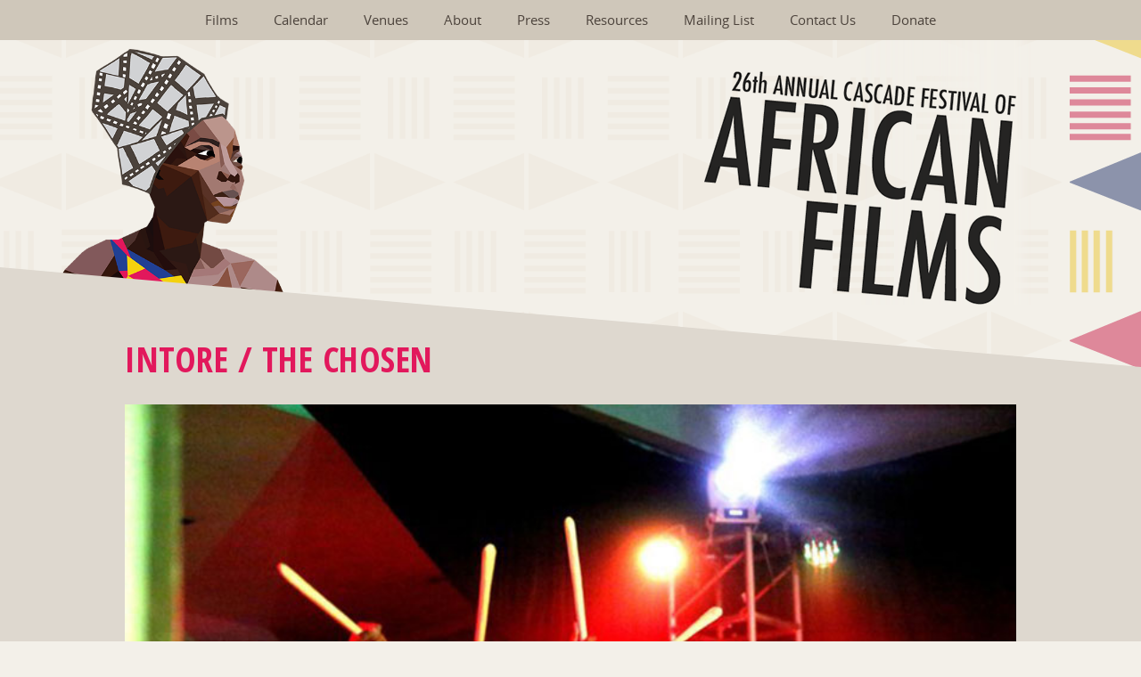

--- FILE ---
content_type: text/html; charset=UTF-8
request_url: https://www.africanfilmfestival.org/2016/intore-the-chosen/
body_size: 8414
content:
<!-- BEGIN WP SINGLE -->
<!doctype html>
<html>
  <head>
    <meta charset="utf-8" />
    <meta name="viewport" content="width=device-width, initial-scale=1.0" />
    <title>INTORE / THE CHOSEN  |  26th Cascade Festival of African Films</title>
    <script src="https://www.africanfilmfestival.org/2016/wp-content/themes/cfaf2016/_source/vendor/foundation-5.5.3/js/vendor/modernizr.js"></script>
   	<link rel="stylesheet" href="https://www.africanfilmfestival.org/2016/wp-content/themes/cfaf2016/_source/vendor/foundation-5.5.3/css/foundation.min.css">
    <link rel="stylesheet" href="https://www.africanfilmfestival.org/2016/wp-content/themes/cfaf2016/_source/styles/style.css">
    <!--<link rel="stylesheet" href="https://www.africanfilmfestival.org/2016/wp-content/themes/cfaf2016/_source/styles/print.css" media="print">-->
    <link rel="stylesheet" href="https://www.africanfilmfestival.org/2016/wp-content/themes/cfaf2016/_source/vendor/fonts/font-awesome-4.5.0/css/font-awesome.min.css">
    <link rel="icon" href="https://www.africanfilmfestival.org/2016/wp-content/themes/cfaf2016/_source/images/favicon.ico" type="image/x-icon">
	<link rel="shortcut icon" href="https://www.africanfilmfestival.org/2016/wp-content/themes/cfaf2016/_source/images/favicon.ico">
    <link href="https://fonts.googleapis.com/css?family=Open+Sans+Condensed:700" rel="stylesheet" type="text/css">
	<meta name='robots' content='max-image-preview:large' />
<link rel="alternate" title="oEmbed (JSON)" type="application/json+oembed" href="https://www.africanfilmfestival.org/2016/wp-json/oembed/1.0/embed?url=https%3A%2F%2Fwww.africanfilmfestival.org%2F2016%2Fintore-the-chosen%2F" />
<link rel="alternate" title="oEmbed (XML)" type="text/xml+oembed" href="https://www.africanfilmfestival.org/2016/wp-json/oembed/1.0/embed?url=https%3A%2F%2Fwww.africanfilmfestival.org%2F2016%2Fintore-the-chosen%2F&#038;format=xml" />
<style id='wp-img-auto-sizes-contain-inline-css' type='text/css'>
img:is([sizes=auto i],[sizes^="auto," i]){contain-intrinsic-size:3000px 1500px}
/*# sourceURL=wp-img-auto-sizes-contain-inline-css */
</style>
<style id='wp-emoji-styles-inline-css' type='text/css'>

	img.wp-smiley, img.emoji {
		display: inline !important;
		border: none !important;
		box-shadow: none !important;
		height: 1em !important;
		width: 1em !important;
		margin: 0 0.07em !important;
		vertical-align: -0.1em !important;
		background: none !important;
		padding: 0 !important;
	}
/*# sourceURL=wp-emoji-styles-inline-css */
</style>
<style id='wp-block-library-inline-css' type='text/css'>
:root{--wp-block-synced-color:#7a00df;--wp-block-synced-color--rgb:122,0,223;--wp-bound-block-color:var(--wp-block-synced-color);--wp-editor-canvas-background:#ddd;--wp-admin-theme-color:#007cba;--wp-admin-theme-color--rgb:0,124,186;--wp-admin-theme-color-darker-10:#006ba1;--wp-admin-theme-color-darker-10--rgb:0,107,160.5;--wp-admin-theme-color-darker-20:#005a87;--wp-admin-theme-color-darker-20--rgb:0,90,135;--wp-admin-border-width-focus:2px}@media (min-resolution:192dpi){:root{--wp-admin-border-width-focus:1.5px}}.wp-element-button{cursor:pointer}:root .has-very-light-gray-background-color{background-color:#eee}:root .has-very-dark-gray-background-color{background-color:#313131}:root .has-very-light-gray-color{color:#eee}:root .has-very-dark-gray-color{color:#313131}:root .has-vivid-green-cyan-to-vivid-cyan-blue-gradient-background{background:linear-gradient(135deg,#00d084,#0693e3)}:root .has-purple-crush-gradient-background{background:linear-gradient(135deg,#34e2e4,#4721fb 50%,#ab1dfe)}:root .has-hazy-dawn-gradient-background{background:linear-gradient(135deg,#faaca8,#dad0ec)}:root .has-subdued-olive-gradient-background{background:linear-gradient(135deg,#fafae1,#67a671)}:root .has-atomic-cream-gradient-background{background:linear-gradient(135deg,#fdd79a,#004a59)}:root .has-nightshade-gradient-background{background:linear-gradient(135deg,#330968,#31cdcf)}:root .has-midnight-gradient-background{background:linear-gradient(135deg,#020381,#2874fc)}:root{--wp--preset--font-size--normal:16px;--wp--preset--font-size--huge:42px}.has-regular-font-size{font-size:1em}.has-larger-font-size{font-size:2.625em}.has-normal-font-size{font-size:var(--wp--preset--font-size--normal)}.has-huge-font-size{font-size:var(--wp--preset--font-size--huge)}.has-text-align-center{text-align:center}.has-text-align-left{text-align:left}.has-text-align-right{text-align:right}.has-fit-text{white-space:nowrap!important}#end-resizable-editor-section{display:none}.aligncenter{clear:both}.items-justified-left{justify-content:flex-start}.items-justified-center{justify-content:center}.items-justified-right{justify-content:flex-end}.items-justified-space-between{justify-content:space-between}.screen-reader-text{border:0;clip-path:inset(50%);height:1px;margin:-1px;overflow:hidden;padding:0;position:absolute;width:1px;word-wrap:normal!important}.screen-reader-text:focus{background-color:#ddd;clip-path:none;color:#444;display:block;font-size:1em;height:auto;left:5px;line-height:normal;padding:15px 23px 14px;text-decoration:none;top:5px;width:auto;z-index:100000}html :where(.has-border-color){border-style:solid}html :where([style*=border-top-color]){border-top-style:solid}html :where([style*=border-right-color]){border-right-style:solid}html :where([style*=border-bottom-color]){border-bottom-style:solid}html :where([style*=border-left-color]){border-left-style:solid}html :where([style*=border-width]){border-style:solid}html :where([style*=border-top-width]){border-top-style:solid}html :where([style*=border-right-width]){border-right-style:solid}html :where([style*=border-bottom-width]){border-bottom-style:solid}html :where([style*=border-left-width]){border-left-style:solid}html :where(img[class*=wp-image-]){height:auto;max-width:100%}:where(figure){margin:0 0 1em}html :where(.is-position-sticky){--wp-admin--admin-bar--position-offset:var(--wp-admin--admin-bar--height,0px)}@media screen and (max-width:600px){html :where(.is-position-sticky){--wp-admin--admin-bar--position-offset:0px}}

/*# sourceURL=wp-block-library-inline-css */
</style><style id='global-styles-inline-css' type='text/css'>
:root{--wp--preset--aspect-ratio--square: 1;--wp--preset--aspect-ratio--4-3: 4/3;--wp--preset--aspect-ratio--3-4: 3/4;--wp--preset--aspect-ratio--3-2: 3/2;--wp--preset--aspect-ratio--2-3: 2/3;--wp--preset--aspect-ratio--16-9: 16/9;--wp--preset--aspect-ratio--9-16: 9/16;--wp--preset--color--black: #000000;--wp--preset--color--cyan-bluish-gray: #abb8c3;--wp--preset--color--white: #ffffff;--wp--preset--color--pale-pink: #f78da7;--wp--preset--color--vivid-red: #cf2e2e;--wp--preset--color--luminous-vivid-orange: #ff6900;--wp--preset--color--luminous-vivid-amber: #fcb900;--wp--preset--color--light-green-cyan: #7bdcb5;--wp--preset--color--vivid-green-cyan: #00d084;--wp--preset--color--pale-cyan-blue: #8ed1fc;--wp--preset--color--vivid-cyan-blue: #0693e3;--wp--preset--color--vivid-purple: #9b51e0;--wp--preset--gradient--vivid-cyan-blue-to-vivid-purple: linear-gradient(135deg,rgb(6,147,227) 0%,rgb(155,81,224) 100%);--wp--preset--gradient--light-green-cyan-to-vivid-green-cyan: linear-gradient(135deg,rgb(122,220,180) 0%,rgb(0,208,130) 100%);--wp--preset--gradient--luminous-vivid-amber-to-luminous-vivid-orange: linear-gradient(135deg,rgb(252,185,0) 0%,rgb(255,105,0) 100%);--wp--preset--gradient--luminous-vivid-orange-to-vivid-red: linear-gradient(135deg,rgb(255,105,0) 0%,rgb(207,46,46) 100%);--wp--preset--gradient--very-light-gray-to-cyan-bluish-gray: linear-gradient(135deg,rgb(238,238,238) 0%,rgb(169,184,195) 100%);--wp--preset--gradient--cool-to-warm-spectrum: linear-gradient(135deg,rgb(74,234,220) 0%,rgb(151,120,209) 20%,rgb(207,42,186) 40%,rgb(238,44,130) 60%,rgb(251,105,98) 80%,rgb(254,248,76) 100%);--wp--preset--gradient--blush-light-purple: linear-gradient(135deg,rgb(255,206,236) 0%,rgb(152,150,240) 100%);--wp--preset--gradient--blush-bordeaux: linear-gradient(135deg,rgb(254,205,165) 0%,rgb(254,45,45) 50%,rgb(107,0,62) 100%);--wp--preset--gradient--luminous-dusk: linear-gradient(135deg,rgb(255,203,112) 0%,rgb(199,81,192) 50%,rgb(65,88,208) 100%);--wp--preset--gradient--pale-ocean: linear-gradient(135deg,rgb(255,245,203) 0%,rgb(182,227,212) 50%,rgb(51,167,181) 100%);--wp--preset--gradient--electric-grass: linear-gradient(135deg,rgb(202,248,128) 0%,rgb(113,206,126) 100%);--wp--preset--gradient--midnight: linear-gradient(135deg,rgb(2,3,129) 0%,rgb(40,116,252) 100%);--wp--preset--font-size--small: 13px;--wp--preset--font-size--medium: 20px;--wp--preset--font-size--large: 36px;--wp--preset--font-size--x-large: 42px;--wp--preset--spacing--20: 0.44rem;--wp--preset--spacing--30: 0.67rem;--wp--preset--spacing--40: 1rem;--wp--preset--spacing--50: 1.5rem;--wp--preset--spacing--60: 2.25rem;--wp--preset--spacing--70: 3.38rem;--wp--preset--spacing--80: 5.06rem;--wp--preset--shadow--natural: 6px 6px 9px rgba(0, 0, 0, 0.2);--wp--preset--shadow--deep: 12px 12px 50px rgba(0, 0, 0, 0.4);--wp--preset--shadow--sharp: 6px 6px 0px rgba(0, 0, 0, 0.2);--wp--preset--shadow--outlined: 6px 6px 0px -3px rgb(255, 255, 255), 6px 6px rgb(0, 0, 0);--wp--preset--shadow--crisp: 6px 6px 0px rgb(0, 0, 0);}:where(.is-layout-flex){gap: 0.5em;}:where(.is-layout-grid){gap: 0.5em;}body .is-layout-flex{display: flex;}.is-layout-flex{flex-wrap: wrap;align-items: center;}.is-layout-flex > :is(*, div){margin: 0;}body .is-layout-grid{display: grid;}.is-layout-grid > :is(*, div){margin: 0;}:where(.wp-block-columns.is-layout-flex){gap: 2em;}:where(.wp-block-columns.is-layout-grid){gap: 2em;}:where(.wp-block-post-template.is-layout-flex){gap: 1.25em;}:where(.wp-block-post-template.is-layout-grid){gap: 1.25em;}.has-black-color{color: var(--wp--preset--color--black) !important;}.has-cyan-bluish-gray-color{color: var(--wp--preset--color--cyan-bluish-gray) !important;}.has-white-color{color: var(--wp--preset--color--white) !important;}.has-pale-pink-color{color: var(--wp--preset--color--pale-pink) !important;}.has-vivid-red-color{color: var(--wp--preset--color--vivid-red) !important;}.has-luminous-vivid-orange-color{color: var(--wp--preset--color--luminous-vivid-orange) !important;}.has-luminous-vivid-amber-color{color: var(--wp--preset--color--luminous-vivid-amber) !important;}.has-light-green-cyan-color{color: var(--wp--preset--color--light-green-cyan) !important;}.has-vivid-green-cyan-color{color: var(--wp--preset--color--vivid-green-cyan) !important;}.has-pale-cyan-blue-color{color: var(--wp--preset--color--pale-cyan-blue) !important;}.has-vivid-cyan-blue-color{color: var(--wp--preset--color--vivid-cyan-blue) !important;}.has-vivid-purple-color{color: var(--wp--preset--color--vivid-purple) !important;}.has-black-background-color{background-color: var(--wp--preset--color--black) !important;}.has-cyan-bluish-gray-background-color{background-color: var(--wp--preset--color--cyan-bluish-gray) !important;}.has-white-background-color{background-color: var(--wp--preset--color--white) !important;}.has-pale-pink-background-color{background-color: var(--wp--preset--color--pale-pink) !important;}.has-vivid-red-background-color{background-color: var(--wp--preset--color--vivid-red) !important;}.has-luminous-vivid-orange-background-color{background-color: var(--wp--preset--color--luminous-vivid-orange) !important;}.has-luminous-vivid-amber-background-color{background-color: var(--wp--preset--color--luminous-vivid-amber) !important;}.has-light-green-cyan-background-color{background-color: var(--wp--preset--color--light-green-cyan) !important;}.has-vivid-green-cyan-background-color{background-color: var(--wp--preset--color--vivid-green-cyan) !important;}.has-pale-cyan-blue-background-color{background-color: var(--wp--preset--color--pale-cyan-blue) !important;}.has-vivid-cyan-blue-background-color{background-color: var(--wp--preset--color--vivid-cyan-blue) !important;}.has-vivid-purple-background-color{background-color: var(--wp--preset--color--vivid-purple) !important;}.has-black-border-color{border-color: var(--wp--preset--color--black) !important;}.has-cyan-bluish-gray-border-color{border-color: var(--wp--preset--color--cyan-bluish-gray) !important;}.has-white-border-color{border-color: var(--wp--preset--color--white) !important;}.has-pale-pink-border-color{border-color: var(--wp--preset--color--pale-pink) !important;}.has-vivid-red-border-color{border-color: var(--wp--preset--color--vivid-red) !important;}.has-luminous-vivid-orange-border-color{border-color: var(--wp--preset--color--luminous-vivid-orange) !important;}.has-luminous-vivid-amber-border-color{border-color: var(--wp--preset--color--luminous-vivid-amber) !important;}.has-light-green-cyan-border-color{border-color: var(--wp--preset--color--light-green-cyan) !important;}.has-vivid-green-cyan-border-color{border-color: var(--wp--preset--color--vivid-green-cyan) !important;}.has-pale-cyan-blue-border-color{border-color: var(--wp--preset--color--pale-cyan-blue) !important;}.has-vivid-cyan-blue-border-color{border-color: var(--wp--preset--color--vivid-cyan-blue) !important;}.has-vivid-purple-border-color{border-color: var(--wp--preset--color--vivid-purple) !important;}.has-vivid-cyan-blue-to-vivid-purple-gradient-background{background: var(--wp--preset--gradient--vivid-cyan-blue-to-vivid-purple) !important;}.has-light-green-cyan-to-vivid-green-cyan-gradient-background{background: var(--wp--preset--gradient--light-green-cyan-to-vivid-green-cyan) !important;}.has-luminous-vivid-amber-to-luminous-vivid-orange-gradient-background{background: var(--wp--preset--gradient--luminous-vivid-amber-to-luminous-vivid-orange) !important;}.has-luminous-vivid-orange-to-vivid-red-gradient-background{background: var(--wp--preset--gradient--luminous-vivid-orange-to-vivid-red) !important;}.has-very-light-gray-to-cyan-bluish-gray-gradient-background{background: var(--wp--preset--gradient--very-light-gray-to-cyan-bluish-gray) !important;}.has-cool-to-warm-spectrum-gradient-background{background: var(--wp--preset--gradient--cool-to-warm-spectrum) !important;}.has-blush-light-purple-gradient-background{background: var(--wp--preset--gradient--blush-light-purple) !important;}.has-blush-bordeaux-gradient-background{background: var(--wp--preset--gradient--blush-bordeaux) !important;}.has-luminous-dusk-gradient-background{background: var(--wp--preset--gradient--luminous-dusk) !important;}.has-pale-ocean-gradient-background{background: var(--wp--preset--gradient--pale-ocean) !important;}.has-electric-grass-gradient-background{background: var(--wp--preset--gradient--electric-grass) !important;}.has-midnight-gradient-background{background: var(--wp--preset--gradient--midnight) !important;}.has-small-font-size{font-size: var(--wp--preset--font-size--small) !important;}.has-medium-font-size{font-size: var(--wp--preset--font-size--medium) !important;}.has-large-font-size{font-size: var(--wp--preset--font-size--large) !important;}.has-x-large-font-size{font-size: var(--wp--preset--font-size--x-large) !important;}
/*# sourceURL=global-styles-inline-css */
</style>

<style id='classic-theme-styles-inline-css' type='text/css'>
/*! This file is auto-generated */
.wp-block-button__link{color:#fff;background-color:#32373c;border-radius:9999px;box-shadow:none;text-decoration:none;padding:calc(.667em + 2px) calc(1.333em + 2px);font-size:1.125em}.wp-block-file__button{background:#32373c;color:#fff;text-decoration:none}
/*# sourceURL=/wp-includes/css/classic-themes.min.css */
</style>
<script type="text/javascript" src="https://www.africanfilmfestival.org/2016/wp-includes/js/jquery/jquery.min.js?ver=3.7.1" id="jquery-core-js"></script>
<script type="text/javascript" src="https://www.africanfilmfestival.org/2016/wp-includes/js/jquery/jquery-migrate.min.js?ver=3.4.1" id="jquery-migrate-js"></script>
<script type="text/javascript" src="https://www.africanfilmfestival.org/2016/wp-content/plugins/gigpress/scripts/gigpress.js?ver=5953e89e2fa92d43c6a6a304c07d96bc" id="gigpress-js-js"></script>
<link rel="https://api.w.org/" href="https://www.africanfilmfestival.org/2016/wp-json/" /><link rel="alternate" title="JSON" type="application/json" href="https://www.africanfilmfestival.org/2016/wp-json/wp/v2/posts/3175" /><link rel="EditURI" type="application/rsd+xml" title="RSD" href="https://www.africanfilmfestival.org/2016/xmlrpc.php?rsd" />

<link rel="canonical" href="https://www.africanfilmfestival.org/2016/intore-the-chosen/" />
<link rel='shortlink' href='https://www.africanfilmfestival.org/2016/?p=3175' />
  <link rel='stylesheet' id='gigpress-css-css' href='https://www.africanfilmfestival.org/2016/wp-content/plugins/gigpress/css/gigpress.css?ver=5953e89e2fa92d43c6a6a304c07d96bc' type='text/css' media='all' />
</head>
  <body class="wp-singular post-template-default single single-post postid-3175 single-format-standard wp-theme-cfaf2016">

    <!--========================
      header woman (medium and large screens)
    =========================-->
    <div id="woman" class="show-for-medium-up  secondary"></div>

    <!--========================
      header
    =========================-->
    <header id="header" class="secondary">

      <!--========================
        navigation
      =========================-->
      <div id="nav-wrapper">
        <nav class="top-bar" data-topbar>
          <ul class="title-area">
            <li class="name"><!-- Leave this empty --></li>
  					<li class="toggle-topbar menu-icon"><a href=""><span>Menu</span></a></li>
  				</ul>
				<section class="top-bar-section">
			        <ul class="left">				<li class="no-dropdown  show-for-small-only"><a href="https://www.africanfilmfestival.org/2016/" title="Home">Home</a></li>
				<li class="no-dropdown "><a href="https://www.africanfilmfestival.org/2016/films/" title="Films">Films</a></li>
				<li class="no-dropdown "><a href="https://www.africanfilmfestival.org/2016/calendar/" title="Calendar">Calendar</a></li>
				<li class="has-dropdown "><a href="https://www.africanfilmfestival.org/2016/venues/" title="Venues">Venues</a>
				<ul class="dropdown">
					<li class="no-dropdown "><a href="https://www.africanfilmfestival.org/2016/venues/hollywood-theatre/" title="Hollywood Theatre">Hollywood Theatre</a></li>
					<li class="no-dropdown "><a href="https://www.africanfilmfestival.org/2016/venues/pcc-cascade/" title="PCC Cascade">PCC Cascade</a></li>
				</ul></li>
				<li class="has-dropdown "><a href="https://www.africanfilmfestival.org/2016/about/" title="About">About</a>
				<ul class="dropdown">
					<li class="no-dropdown "><a href="https://www.africanfilmfestival.org/2016/about/about/" title="History">History</a></li>
					<li class="no-dropdown "><a href="https://www.africanfilmfestival.org/2016/about/mission/" title="Mission">Mission</a></li>
					<li class="no-dropdown "><a href="https://www.africanfilmfestival.org/2016/about/committee/" title="Committee Members">Committee Members</a></li>
					<li class="no-dropdown "><a href="https://www.africanfilmfestival.org/2016/about/acknowledgments/" title="Acknowledgments">Acknowledgments</a></li>
					<li class="no-dropdown "><a href="https://www.africanfilmfestival.org/2016/about/our-sponsors/" title="Our Sponsors">Our Sponsors</a></li>
					<li class="no-dropdown "><a href="https://www.africanfilmfestival.org/2016/about/volunteer/" title="Volunteer">Volunteer</a></li>
					<li class="no-dropdown "><a href="https://www.africanfilmfestival.org/2016/about/faq/" title="Frequently Asked Questions">Frequently Asked Questions</a></li>
					<li class="no-dropdown "><a href="https://www.africanfilmfestival.org/2016/about/film-submission/" title="Film Submission">Film Submission</a></li>
					<li class="no-dropdown "><a href="https://www.africanfilmfestival.org/2016/about/evaluation/" title="Festival Evaluation">Festival Evaluation</a></li>
				</ul></li>
				<li class="has-dropdown "><a href="https://www.africanfilmfestival.org/2016/press/" title="Press">Press</a>
				<ul class="dropdown">
					<li class="no-dropdown "><a href="https://www.africanfilmfestival.org/2016/press/festival-highlights/" title="2016 Festival Highlights">2016 Festival Highlights</a></li>
					<li class="no-dropdown "><a href="https://www.africanfilmfestival.org/2016/press/contact/" title="Press Contact">Press Contact</a></li>
					<li class="no-dropdown "><a href="https://www.africanfilmfestival.org/2016/press/quick-facts/" title="Quick Facts">Quick Facts</a></li>
					<li class="no-dropdown "><a href="https://www.africanfilmfestival.org/2016/press/press-downloads/" title="Press Downloads">Press Downloads</a></li>
					<li class="no-dropdown "><a href="https://www.africanfilmfestival.org/2016/press/poster/" title="Festival Posters">Festival Posters</a></li>
					<li class="no-dropdown "><a href="https://www.africanfilmfestival.org/2016/press/festival-animations/" title="Festival Animations">Festival Animations</a></li>
					<li class="no-dropdown "><a href="https://www.africanfilmfestival.org/2016/press/people-say/" title="People Say">People Say</a></li>
					<li class="no-dropdown "><a href="https://www.africanfilmfestival.org/2016/press/press-media-coverage/" title="Press &amp; Media Coverage">Press &amp; Media Coverage</a></li>
				</ul></li>
				<li class="has-dropdown "><a href="https://www.africanfilmfestival.org/2016/resources/" title="Resources">Resources</a>
				<ul class="dropdown">
					<li class="no-dropdown "><a href="https://www.africanfilmfestival.org/2016/resources/filmography/" title="Filmography">Filmography</a></li>
					<li class="no-dropdown "><a href="https://www.africanfilmfestival.org/2016/resources/further-reading/" title="African Literature Reading List">African Literature Reading List</a></li>
					<li class="no-dropdown "><a href="https://www.africanfilmfestival.org/2016/resources/festivals/" title="African Film Festivals Around the World">African Film Festivals Around the World</a></li>
					<li class="no-dropdown "><a href="https://www.africanfilmfestival.org/2016/resources/pacific-nw/" title="Africa in the Pacific Northwest">Africa in the Pacific Northwest</a></li>
				</ul></li>
				<li class="has-dropdown "><a href="https://www.africanfilmfestival.org/2016/mailing-list/" title="Mailing List">Mailing List</a>
				<ul class="dropdown">
					<li class="no-dropdown "><a href="https://www.africanfilmfestival.org/2016/mailing-list/sign-up/" title="Sign Up">Sign Up</a></li>
				</ul></li>
				<li class="no-dropdown "><a href="https://www.africanfilmfestival.org/2016/contact-us/" title="Contact Us">Contact Us</a></li>
				<li class="no-dropdown "><a href="https://www.africanfilmfestival.org/2016/donate/" title="Donate">Donate</a></li>
</ul>
                </section>
  			</nav> <!--nav-->
      </div>

      <!--========================
        logo, main info
      =========================-->
      <div class="row" id="header-wrap">
        <div class="small-12 medium-8 medium-push-4 columns">
		  <section id="main-info">
            <h1><a href="/"><img src="https://www.africanfilmfestival.org/2016/wp-content/themes/cfaf2016/_source/images/cfaf-logo.png" alt="26th Annual Cascade Festival of African Films | February 5 - March 5, 2016"></a></h1>
            		  </section> <!--#main-info-->
        </div> <!--.columns-->
      </div> <!--#header-wrap-->
    </header> <!--#header-->
	  
	<main>
		  
      <!--========================
        content
      =========================-->
      <section class="angled tan">
        <div class="content row">
	   


                  
                
        <h3>INTORE / THE CHOSEN</h3>
        <img src="https://www.africanfilmfestival.org/2016/files/2015/12/intore.jpg" class="featured-film" width="100%" alt="" />        <div class="row">
            <div class="small-12 medium-6 columns">
                                <p><strong>Directed by Eric Kabera <br />
                <a href="/2016/films/by-country/rwanda/">Rwanda</a>, 2014                    , 76 min.</strong></p>
                                <p><strong>Thursday Evening Documentary Films</strong></p>
<p>This documentary offers a powerful and rare look at how Rwanda survived its tragic past by regaining its identity through music, dance, and the resilience of a new generation. It’s a story of triumph, survival, hope, and a lesson in how to forgive and live, through the eyes of a mother whose grief gives hope; an artist who chose to forgive rather than seek revenge; a maestro who brings together the National Ballet with an incredible touch of genius; and a young man whose determination and hard work has given the Rwandan culture a new dimension of identity and celebration. Viewers will bear witness to how the nation rose above the ashes of a horrific 1994 genocide to become a world model of post-conflict peace and unity. The film features music performances from Rwanda’s top traditional and commercial artists in music and dance, interwoven with poignant interviews from genocide survivors and perpetrators who sit side-by-side, Rwandan leaders, legends and Hollywood elite.<em> Intore</em> won the 2014 International Film Festival Federation Humanitarian Award.</p>
<p>In English.</p>
<p>Not suitable for children.</p>
<p><iframe title="INTORE Trailer 1 — Long" src="https://player.vimeo.com/video/85369747?dnt=1&amp;app_id=122963" width="500" height="281" frameborder="0" allow="autoplay; fullscreen; picture-in-picture; clipboard-write"></iframe></p>
            </div>
            <div class="small-12 medium-6 columns">
                <p><strong>Thursday, February 18th 2016 | 7:00pm<br /><a href="/2016/venues/pcc-cascade/">PCC Cascade</a></strong><br /><em>Note: Thursday Evening Documentary Films</em><br /> <a href="/2016/?feed=gigpress-ical&amp;show_id=238&amp;post=3175" target="_blank" class="button light">Add to iCal</a> <a href="http://www.google.com/calendar/event?action=TEMPLATE&amp;text=Film%3A+INTORE+%2F+THE+CHOSEN&amp;dates=20160219T030000Z/20160219T041600Z&amp;sprop=website:https%3A%2F%2Fwww.africanfilmfestival.org%2F2016%2Fintore-the-chosen%2F&amp;sprop=name:CFAF2016&amp;location=PCC+Cascade%2C+Moriarty+Arts+and+Humanities+Building%2C+Room+104+%7CPortland+Community+College+Cascade+Campus+705+N+Killingsworth+St+Portland+OR+97217%2C+Portland%2C+US&amp;details=Thursday+Evening+Documentary+Films+This+documentary+offers+a+powerful+and+rare+look+at+how+Rwanda+survived+its+tragic+past+by+regaining+its+identity+through+music%2C+dance%2C+and+the+resilience+of+a+new+generation.+It%E2%80%99s+a+story+of+triumph%2C+survival%2C+hope%2C+and+a+lesson+in+how+to+forgive+and+live%2C+through+the+eyes+of+a+mother+%5B%26hellip%3B%5D+Notes%3A+Thursday+Evening+Documentary+Films+&amp;trp=true;" target="_blank" class="button light">Add to Google Calendar</a></p>                <p><em>All films are free and open to the public on a first-come, first-served basis.</em></p>
                <p><a href="/2016/films/evaluation/">Please take a moment to complete the festival evaluation.</a></p>
            </div>
        </div> <!-- .row -->
        <a class="button light right" href="/2016/films/">View All Films</a>


        <!-- Share   
         
        <div id="shareinpost">
          <ul>
            <li><a rel="nofollow" target="_blank" class="facebook" href="http://www.facebook.com/sharer.php?u=https://www.africanfilmfestival.org/2016/intore-the-chosen/&amp;t=INTORE%20%2F%20THE%20CHOSEN" title="Recommend this post : INTORE%20%2F%20THE%20CHOSEN on Facebook"><i class="fa fa-facebook-square"></i></a></li>
            <li><a rel="nofollow" target="_blank" class="twitter" href="http://twitter.com/home/?status=https://www.africanfilmfestival.org/2016/intore-the-chosen/" title="Tweet this post : INTORE%20%2F%20THE%20CHOSEN on Twitter"><i class="fa fa-twitter-square"></i></a></li>
            <li><a class="rss" title="Follow this post : INTORE%20%2F%20THE%20CHOSEN comments" href="https://www.africanfilmfestival.org/2016/intore-the-chosen/feed/"><i class="fa fa-rss-square"></i></a></li>
            <li><a class="email" href="mailto:?subject=INTORE%20%2F%20THE%20CHOSEN&amp;body=https://www.africanfilmfestival.org/2016/intore-the-chosen/" title="Tell a friend about this post : INTORE%20%2F%20THE%20CHOSEN "><i class="fa fa-share-square"></i></a></li>
          </ul>
        </div>
        --> 

        
        



	

<!-- END WP SINGLE -->	   


 	    </div> <!-- .content -->
      </section> <!-- films .angled -->

      <!--========================
        schedule, mailing list, social
      =========================-->
      <section class="content row" id="social">
        <article class="small-12 medium-4 columns">
          <h4>Film Schedule</h4>
          <a class="button light" href="/2016/calendar/">View Schedule</a>
        </article>
        <article class="small-12 medium-4 columns">
          <h4>Join Our Mailing List</h4>
          <a class="button light" href="/2016/mailing-list/">Subscribe</a>
        </article>
        <article class="small-12 medium-4 columns">
          <h4>Stay Connected</h4>
          <div id="social-icons">
            <a id="facebook" href="//www.facebook.com/pages/Cascade-Festival-of-African-Films/49730556035"><i class="fa fa-facebook-square"></i></a>
            <a id="twitter" href="//twitter.com/cfafricanfilms"><i class="fa fa-twitter-square"></i></a>
            <a class="button light" href="/donate/">Donate</a>
          </div>
        </article>
      </div> <!-- end #social -->
      </section> <!-- end woman filmmakers .content -->

    </main>

    <!--========================
      footer woman (small screens)
    =========================-->
    <div id="woman" class="show-for-small-only"></div>

    <!--========================
      footer
    =========================-->
    <footer id="footer" class="secondary">
      <img src="https://www.africanfilmfestival.org/2016/wp-content/themes/cfaf2016/_source/images/logos.png" alt="sponsor logos" class="show-for-medium-up" />
      <img src="https://www.africanfilmfestival.org/2016/wp-content/themes/cfaf2016/_source/images/logos-small.png" alt="sponsor logos" class="show-for-small-only" />
    </footer>

    <!--========================
      scripts
    =========================-->
    <script src="https://www.africanfilmfestival.org/2016/wp-content/themes/cfaf2016/_source/vendor/jquery-2.1.1/jquery.min.js"></script>
    <script src="https://www.africanfilmfestival.org/2016/wp-content/themes/cfaf2016/_source/vendor/foundation-5.5.3/js/foundation.min.js"></script>
    
    <script>
		
		$( document ).ready(function() {
			// Film Grid
			$('body.page-template-film-grid select').change( function(){
				var huh = $(this).val();
				if(huh){
					$(".film-grid").slideUp('slow', function(){ 	// hide all with one slide of the div
						$(".film-grid article").hide();				// hide the individual films
						$(".film-grid article."+huh).show(); 		// show selected films
						$(".film-grid").slideDown(); 				// slide the div open
					}); 
				}
				else{
					$(".film-grid").slideUp('slow', function(){ 	// hide all with one slide of the div
						$(".film-grid article").show(); 			// show all films
						$(".film-grid").slideDown(); 				// slide the div open
					}); 
				}
				$('body.page-template-film-grid select').not($(this)).prop('selectedIndex',0); // reset selects
			});
			
			// responsive youtube
			$('iframe[src*="youtube.com"],iframe[src*="vimeo.com"]').wrap( "<div class='youtube-container'></div>" );
			
			// Parallax
			divisor = 3; // speed is determined by y/divisor
			$(window).bind('scroll', function(e) {
            	var y = $(window).scrollTop();
				$('body').css("backgroundPosition","right -"+y/divisor+"px, right -"+y/divisor+"px, 0 0");
			});
		});

    </script>
	<script>$(document).foundation();</script>
	<script type="speculationrules">
{"prefetch":[{"source":"document","where":{"and":[{"href_matches":"/2016/*"},{"not":{"href_matches":["/2016/wp-*.php","/2016/wp-admin/*","/2016/files/*","/2016/wp-content/*","/2016/wp-content/plugins/*","/2016/wp-content/themes/cfaf2016/*","/2016/*\\?(.+)"]}},{"not":{"selector_matches":"a[rel~=\"nofollow\"]"}},{"not":{"selector_matches":".no-prefetch, .no-prefetch a"}}]},"eagerness":"conservative"}]}
</script>
<script id="wp-emoji-settings" type="application/json">
{"baseUrl":"https://s.w.org/images/core/emoji/17.0.2/72x72/","ext":".png","svgUrl":"https://s.w.org/images/core/emoji/17.0.2/svg/","svgExt":".svg","source":{"concatemoji":"https://www.africanfilmfestival.org/2016/wp-includes/js/wp-emoji-release.min.js?ver=5953e89e2fa92d43c6a6a304c07d96bc"}}
</script>
<script type="module">
/* <![CDATA[ */
/*! This file is auto-generated */
const a=JSON.parse(document.getElementById("wp-emoji-settings").textContent),o=(window._wpemojiSettings=a,"wpEmojiSettingsSupports"),s=["flag","emoji"];function i(e){try{var t={supportTests:e,timestamp:(new Date).valueOf()};sessionStorage.setItem(o,JSON.stringify(t))}catch(e){}}function c(e,t,n){e.clearRect(0,0,e.canvas.width,e.canvas.height),e.fillText(t,0,0);t=new Uint32Array(e.getImageData(0,0,e.canvas.width,e.canvas.height).data);e.clearRect(0,0,e.canvas.width,e.canvas.height),e.fillText(n,0,0);const a=new Uint32Array(e.getImageData(0,0,e.canvas.width,e.canvas.height).data);return t.every((e,t)=>e===a[t])}function p(e,t){e.clearRect(0,0,e.canvas.width,e.canvas.height),e.fillText(t,0,0);var n=e.getImageData(16,16,1,1);for(let e=0;e<n.data.length;e++)if(0!==n.data[e])return!1;return!0}function u(e,t,n,a){switch(t){case"flag":return n(e,"\ud83c\udff3\ufe0f\u200d\u26a7\ufe0f","\ud83c\udff3\ufe0f\u200b\u26a7\ufe0f")?!1:!n(e,"\ud83c\udde8\ud83c\uddf6","\ud83c\udde8\u200b\ud83c\uddf6")&&!n(e,"\ud83c\udff4\udb40\udc67\udb40\udc62\udb40\udc65\udb40\udc6e\udb40\udc67\udb40\udc7f","\ud83c\udff4\u200b\udb40\udc67\u200b\udb40\udc62\u200b\udb40\udc65\u200b\udb40\udc6e\u200b\udb40\udc67\u200b\udb40\udc7f");case"emoji":return!a(e,"\ud83e\u1fac8")}return!1}function f(e,t,n,a){let r;const o=(r="undefined"!=typeof WorkerGlobalScope&&self instanceof WorkerGlobalScope?new OffscreenCanvas(300,150):document.createElement("canvas")).getContext("2d",{willReadFrequently:!0}),s=(o.textBaseline="top",o.font="600 32px Arial",{});return e.forEach(e=>{s[e]=t(o,e,n,a)}),s}function r(e){var t=document.createElement("script");t.src=e,t.defer=!0,document.head.appendChild(t)}a.supports={everything:!0,everythingExceptFlag:!0},new Promise(t=>{let n=function(){try{var e=JSON.parse(sessionStorage.getItem(o));if("object"==typeof e&&"number"==typeof e.timestamp&&(new Date).valueOf()<e.timestamp+604800&&"object"==typeof e.supportTests)return e.supportTests}catch(e){}return null}();if(!n){if("undefined"!=typeof Worker&&"undefined"!=typeof OffscreenCanvas&&"undefined"!=typeof URL&&URL.createObjectURL&&"undefined"!=typeof Blob)try{var e="postMessage("+f.toString()+"("+[JSON.stringify(s),u.toString(),c.toString(),p.toString()].join(",")+"));",a=new Blob([e],{type:"text/javascript"});const r=new Worker(URL.createObjectURL(a),{name:"wpTestEmojiSupports"});return void(r.onmessage=e=>{i(n=e.data),r.terminate(),t(n)})}catch(e){}i(n=f(s,u,c,p))}t(n)}).then(e=>{for(const n in e)a.supports[n]=e[n],a.supports.everything=a.supports.everything&&a.supports[n],"flag"!==n&&(a.supports.everythingExceptFlag=a.supports.everythingExceptFlag&&a.supports[n]);var t;a.supports.everythingExceptFlag=a.supports.everythingExceptFlag&&!a.supports.flag,a.supports.everything||((t=a.source||{}).concatemoji?r(t.concatemoji):t.wpemoji&&t.twemoji&&(r(t.twemoji),r(t.wpemoji)))});
//# sourceURL=https://www.africanfilmfestival.org/2016/wp-includes/js/wp-emoji-loader.min.js
/* ]]> */
</script>
  </body>
</html> 



--- FILE ---
content_type: text/html; charset=UTF-8
request_url: https://player.vimeo.com/video/85369747?dnt=1&app_id=122963
body_size: 6692
content:
<!DOCTYPE html>
<html lang="en">
<head>
  <meta charset="utf-8">
  <meta name="viewport" content="width=device-width,initial-scale=1,user-scalable=yes">
  
  <link rel="canonical" href="https://player.vimeo.com/video/85369747">
  <meta name="googlebot" content="noindex,indexifembedded">
  
  
  <title>INTORE Trailer 1 — Long on Vimeo</title>
  <style>
      body, html, .player, .fallback {
          overflow: hidden;
          width: 100%;
          height: 100%;
          margin: 0;
          padding: 0;
      }
      .fallback {
          
              background-color: transparent;
          
      }
      .player.loading { opacity: 0; }
      .fallback iframe {
          position: fixed;
          left: 0;
          top: 0;
          width: 100%;
          height: 100%;
      }
  </style>
  <link rel="modulepreload" href="https://f.vimeocdn.com/p/4.46.25/js/player.module.js" crossorigin="anonymous">
  <link rel="modulepreload" href="https://f.vimeocdn.com/p/4.46.25/js/vendor.module.js" crossorigin="anonymous">
  <link rel="preload" href="https://f.vimeocdn.com/p/4.46.25/css/player.css" as="style">
</head>

<body>


<div class="vp-placeholder">
    <style>
        .vp-placeholder,
        .vp-placeholder-thumb,
        .vp-placeholder-thumb::before,
        .vp-placeholder-thumb::after {
            position: absolute;
            top: 0;
            bottom: 0;
            left: 0;
            right: 0;
        }
        .vp-placeholder {
            visibility: hidden;
            width: 100%;
            max-height: 100%;
            height: calc(720 / 1280 * 100vw);
            max-width: calc(1280 / 720 * 100vh);
            margin: auto;
        }
        .vp-placeholder-carousel {
            display: none;
            background-color: #000;
            position: absolute;
            left: 0;
            right: 0;
            bottom: -60px;
            height: 60px;
        }
    </style>

    

    
        <style>
            .vp-placeholder-thumb {
                overflow: hidden;
                width: 100%;
                max-height: 100%;
                margin: auto;
            }
            .vp-placeholder-thumb::before,
            .vp-placeholder-thumb::after {
                content: "";
                display: block;
                filter: blur(7px);
                margin: 0;
                background: url(https://i.vimeocdn.com/video/462647755-d831c5148d614e00259b0b9098ac3de2d660e78d7630b40f9583b0e3300d0b15-d?mw=80&q=85) 50% 50% / contain no-repeat;
            }
            .vp-placeholder-thumb::before {
                 
                margin: -30px;
            }
        </style>
    

    <div class="vp-placeholder-thumb"></div>
    <div class="vp-placeholder-carousel"></div>
    <script>function placeholderInit(t,h,d,s,n,o){var i=t.querySelector(".vp-placeholder"),v=t.querySelector(".vp-placeholder-thumb");if(h){var p=function(){try{return window.self!==window.top}catch(a){return!0}}(),w=200,y=415,r=60;if(!p&&window.innerWidth>=w&&window.innerWidth<y){i.style.bottom=r+"px",i.style.maxHeight="calc(100vh - "+r+"px)",i.style.maxWidth="calc("+n+" / "+o+" * (100vh - "+r+"px))";var f=t.querySelector(".vp-placeholder-carousel");f.style.display="block"}}if(d){var e=new Image;e.onload=function(){var a=n/o,c=e.width/e.height;if(c<=.95*a||c>=1.05*a){var l=i.getBoundingClientRect(),g=l.right-l.left,b=l.bottom-l.top,m=window.innerWidth/g*100,x=window.innerHeight/b*100;v.style.height="calc("+e.height+" / "+e.width+" * "+m+"vw)",v.style.maxWidth="calc("+e.width+" / "+e.height+" * "+x+"vh)"}i.style.visibility="visible"},e.src=s}else i.style.visibility="visible"}
</script>
    <script>placeholderInit(document,  false ,  true , "https://i.vimeocdn.com/video/462647755-d831c5148d614e00259b0b9098ac3de2d660e78d7630b40f9583b0e3300d0b15-d?mw=80\u0026q=85",  1280 ,  720 );</script>
</div>

<div id="player" class="player"></div>
<script>window.playerConfig = {"cdn_url":"https://f.vimeocdn.com","vimeo_api_url":"api.vimeo.com","request":{"files":{"dash":{"cdns":{"akfire_interconnect_quic":{"avc_url":"https://vod-adaptive-ak.vimeocdn.com/exp=1768976215~acl=%2Fdaab57bd-f9c3-4f1b-9075-d15e6d979c4a%2Fpsid%3Df4764251f36db2d2a90f3254e4ee55630d89ac2760a653e4a0b8f53dd0affc3c%2F%2A~hmac=8725e56b84feb0ddf7d5c5100adad0a25ae205e7875f70db9c3fc9a0e757baec/daab57bd-f9c3-4f1b-9075-d15e6d979c4a/psid=f4764251f36db2d2a90f3254e4ee55630d89ac2760a653e4a0b8f53dd0affc3c/v2/playlist/av/primary/playlist.json?omit=av1-hevc\u0026pathsig=8c953e4f~N_W7MBdgg3SFA_UQGE2dPruNMK7XTNT34eVgZPJNGU4\u0026r=dXM%3D\u0026rh=3K9XGF","origin":"gcs","url":"https://vod-adaptive-ak.vimeocdn.com/exp=1768976215~acl=%2Fdaab57bd-f9c3-4f1b-9075-d15e6d979c4a%2Fpsid%3Df4764251f36db2d2a90f3254e4ee55630d89ac2760a653e4a0b8f53dd0affc3c%2F%2A~hmac=8725e56b84feb0ddf7d5c5100adad0a25ae205e7875f70db9c3fc9a0e757baec/daab57bd-f9c3-4f1b-9075-d15e6d979c4a/psid=f4764251f36db2d2a90f3254e4ee55630d89ac2760a653e4a0b8f53dd0affc3c/v2/playlist/av/primary/playlist.json?pathsig=8c953e4f~N_W7MBdgg3SFA_UQGE2dPruNMK7XTNT34eVgZPJNGU4\u0026r=dXM%3D\u0026rh=3K9XGF"},"fastly_skyfire":{"avc_url":"https://skyfire.vimeocdn.com/1768976215-0x598b675365cae128afc7706525b21b7b71047b7a/daab57bd-f9c3-4f1b-9075-d15e6d979c4a/psid=f4764251f36db2d2a90f3254e4ee55630d89ac2760a653e4a0b8f53dd0affc3c/v2/playlist/av/primary/playlist.json?omit=av1-hevc\u0026pathsig=8c953e4f~N_W7MBdgg3SFA_UQGE2dPruNMK7XTNT34eVgZPJNGU4\u0026r=dXM%3D\u0026rh=3K9XGF","origin":"gcs","url":"https://skyfire.vimeocdn.com/1768976215-0x598b675365cae128afc7706525b21b7b71047b7a/daab57bd-f9c3-4f1b-9075-d15e6d979c4a/psid=f4764251f36db2d2a90f3254e4ee55630d89ac2760a653e4a0b8f53dd0affc3c/v2/playlist/av/primary/playlist.json?pathsig=8c953e4f~N_W7MBdgg3SFA_UQGE2dPruNMK7XTNT34eVgZPJNGU4\u0026r=dXM%3D\u0026rh=3K9XGF"}},"default_cdn":"akfire_interconnect_quic","separate_av":true,"streams":[{"profile":"113","id":"c308f67d-ecf4-4110-9712-739e5d417cef","fps":30,"quality":"720p"},{"profile":"112","id":"0a1e8be0-a61b-4148-b459-13626b106fb0","fps":30,"quality":"360p"},{"profile":"116","id":"bf5ea030-96af-4e32-8d64-548d52c67ce2","fps":30,"quality":"240p"}],"streams_avc":[{"profile":"113","id":"c308f67d-ecf4-4110-9712-739e5d417cef","fps":30,"quality":"720p"},{"profile":"112","id":"0a1e8be0-a61b-4148-b459-13626b106fb0","fps":30,"quality":"360p"},{"profile":"116","id":"bf5ea030-96af-4e32-8d64-548d52c67ce2","fps":30,"quality":"240p"}]},"hls":{"cdns":{"akfire_interconnect_quic":{"avc_url":"https://vod-adaptive-ak.vimeocdn.com/exp=1768976215~acl=%2Fdaab57bd-f9c3-4f1b-9075-d15e6d979c4a%2Fpsid%3Df4764251f36db2d2a90f3254e4ee55630d89ac2760a653e4a0b8f53dd0affc3c%2F%2A~hmac=8725e56b84feb0ddf7d5c5100adad0a25ae205e7875f70db9c3fc9a0e757baec/daab57bd-f9c3-4f1b-9075-d15e6d979c4a/psid=f4764251f36db2d2a90f3254e4ee55630d89ac2760a653e4a0b8f53dd0affc3c/v2/playlist/av/primary/playlist.m3u8?omit=av1-hevc-opus\u0026pathsig=8c953e4f~VSX7t5y0K3DmKGTYiRIpgFJJd45zOp0NDz8lJTTDO1w\u0026r=dXM%3D\u0026rh=3K9XGF\u0026sf=fmp4","origin":"gcs","url":"https://vod-adaptive-ak.vimeocdn.com/exp=1768976215~acl=%2Fdaab57bd-f9c3-4f1b-9075-d15e6d979c4a%2Fpsid%3Df4764251f36db2d2a90f3254e4ee55630d89ac2760a653e4a0b8f53dd0affc3c%2F%2A~hmac=8725e56b84feb0ddf7d5c5100adad0a25ae205e7875f70db9c3fc9a0e757baec/daab57bd-f9c3-4f1b-9075-d15e6d979c4a/psid=f4764251f36db2d2a90f3254e4ee55630d89ac2760a653e4a0b8f53dd0affc3c/v2/playlist/av/primary/playlist.m3u8?omit=opus\u0026pathsig=8c953e4f~VSX7t5y0K3DmKGTYiRIpgFJJd45zOp0NDz8lJTTDO1w\u0026r=dXM%3D\u0026rh=3K9XGF\u0026sf=fmp4"},"fastly_skyfire":{"avc_url":"https://skyfire.vimeocdn.com/1768976215-0x598b675365cae128afc7706525b21b7b71047b7a/daab57bd-f9c3-4f1b-9075-d15e6d979c4a/psid=f4764251f36db2d2a90f3254e4ee55630d89ac2760a653e4a0b8f53dd0affc3c/v2/playlist/av/primary/playlist.m3u8?omit=av1-hevc-opus\u0026pathsig=8c953e4f~VSX7t5y0K3DmKGTYiRIpgFJJd45zOp0NDz8lJTTDO1w\u0026r=dXM%3D\u0026rh=3K9XGF\u0026sf=fmp4","origin":"gcs","url":"https://skyfire.vimeocdn.com/1768976215-0x598b675365cae128afc7706525b21b7b71047b7a/daab57bd-f9c3-4f1b-9075-d15e6d979c4a/psid=f4764251f36db2d2a90f3254e4ee55630d89ac2760a653e4a0b8f53dd0affc3c/v2/playlist/av/primary/playlist.m3u8?omit=opus\u0026pathsig=8c953e4f~VSX7t5y0K3DmKGTYiRIpgFJJd45zOp0NDz8lJTTDO1w\u0026r=dXM%3D\u0026rh=3K9XGF\u0026sf=fmp4"}},"default_cdn":"akfire_interconnect_quic","separate_av":true},"progressive":[{"profile":"113","width":1280,"height":720,"mime":"video/mp4","fps":30,"url":"https://vod-progressive-ak.vimeocdn.com/exp=1768976215~acl=%2Fvimeo-transcode-storage-prod-us-west1-h264-720p%2F01%2F2073%2F3%2F85369747%2F223543576.mp4~hmac=722207a8504130c3b3a03ae7acc25f65d36bb35b345da43519959e3ad049cf78/vimeo-transcode-storage-prod-us-west1-h264-720p/01/2073/3/85369747/223543576.mp4","cdn":"akamai_interconnect","quality":"720p","id":"c308f67d-ecf4-4110-9712-739e5d417cef","origin":"gcs"},{"profile":"112","width":640,"height":360,"mime":"video/mp4","fps":30,"url":"https://vod-progressive-ak.vimeocdn.com/exp=1768976215~acl=%2Fvimeo-transcode-storage-prod-us-central1-h264-540p%2F01%2F2073%2F3%2F85369747%2F223543579.mp4~hmac=d9857e42759759b30e67b73f7de7e3ce5e8c0ac226ff305110ac62c2f80efe25/vimeo-transcode-storage-prod-us-central1-h264-540p/01/2073/3/85369747/223543579.mp4","cdn":"akamai_interconnect","quality":"360p","id":"0a1e8be0-a61b-4148-b459-13626b106fb0","origin":"gcs"},{"profile":"116","width":480,"height":270,"mime":"video/mp4","fps":30,"url":"https://vod-progressive-ak.vimeocdn.com/exp=1768976215~acl=%2Fvimeo-prod-skyfire-std-us%2F01%2F2073%2F3%2F85369747%2F223543578.mp4~hmac=87543446251f00209f04ec211378320c24e83f41d01b13a3c2cd297ed07250a3/vimeo-prod-skyfire-std-us/01/2073/3/85369747/223543578.mp4","cdn":"akamai_interconnect","quality":"240p","id":"bf5ea030-96af-4e32-8d64-548d52c67ce2","origin":"gcs"}]},"file_codecs":{"av1":[],"avc":["c308f67d-ecf4-4110-9712-739e5d417cef","0a1e8be0-a61b-4148-b459-13626b106fb0","bf5ea030-96af-4e32-8d64-548d52c67ce2"],"hevc":{"dvh1":[],"hdr":[],"sdr":[]}},"lang":"en","referrer":"https://www.africanfilmfestival.org/2016/intore-the-chosen/","cookie_domain":".vimeo.com","signature":"39eb7c6e9e448b7add5ce385d2958bbf","timestamp":1768972615,"expires":3600,"thumb_preview":{"url":"https://videoapi-sprites.vimeocdn.com/video-sprites/image/830ea3e0-3b44-4946-bcdc-cc06940e286e.0.jpeg?ClientID=sulu\u0026Expires=1768976215\u0026Signature=6d100f784d7be81340feeb67e81b05bed7acbfd5","height":2880,"width":4260,"frame_height":240,"frame_width":426,"columns":10,"frames":120},"currency":"USD","session":"810854f04f23ac80faf39b7c8d8f87f6c21cff591768972615","cookie":{"volume":1,"quality":null,"hd":0,"captions":null,"transcript":null,"captions_styles":{"color":null,"fontSize":null,"fontFamily":null,"fontOpacity":null,"bgOpacity":null,"windowColor":null,"windowOpacity":null,"bgColor":null,"edgeStyle":null},"audio_language":null,"audio_kind":null,"qoe_survey_vote":0},"build":{"backend":"31e9776","js":"4.46.25"},"urls":{"js":"https://f.vimeocdn.com/p/4.46.25/js/player.js","js_base":"https://f.vimeocdn.com/p/4.46.25/js","js_module":"https://f.vimeocdn.com/p/4.46.25/js/player.module.js","js_vendor_module":"https://f.vimeocdn.com/p/4.46.25/js/vendor.module.js","locales_js":{"de-DE":"https://f.vimeocdn.com/p/4.46.25/js/player.de-DE.js","en":"https://f.vimeocdn.com/p/4.46.25/js/player.js","es":"https://f.vimeocdn.com/p/4.46.25/js/player.es.js","fr-FR":"https://f.vimeocdn.com/p/4.46.25/js/player.fr-FR.js","ja-JP":"https://f.vimeocdn.com/p/4.46.25/js/player.ja-JP.js","ko-KR":"https://f.vimeocdn.com/p/4.46.25/js/player.ko-KR.js","pt-BR":"https://f.vimeocdn.com/p/4.46.25/js/player.pt-BR.js","zh-CN":"https://f.vimeocdn.com/p/4.46.25/js/player.zh-CN.js"},"ambisonics_js":"https://f.vimeocdn.com/p/external/ambisonics.min.js","barebone_js":"https://f.vimeocdn.com/p/4.46.25/js/barebone.js","chromeless_js":"https://f.vimeocdn.com/p/4.46.25/js/chromeless.js","three_js":"https://f.vimeocdn.com/p/external/three.rvimeo.min.js","hive_sdk":"https://f.vimeocdn.com/p/external/hive-sdk.js","hive_interceptor":"https://f.vimeocdn.com/p/external/hive-interceptor.js","proxy":"https://player.vimeo.com/static/proxy.html","css":"https://f.vimeocdn.com/p/4.46.25/css/player.css","chromeless_css":"https://f.vimeocdn.com/p/4.46.25/css/chromeless.css","fresnel":"https://arclight.vimeo.com/add/player-stats","player_telemetry_url":"https://arclight.vimeo.com/player-events","telemetry_base":"https://lensflare.vimeo.com"},"flags":{"plays":1,"dnt":1,"autohide_controls":0,"preload_video":"metadata_on_hover","qoe_survey_forced":0,"ai_widget":0,"ecdn_delta_updates":0,"disable_mms":0,"check_clip_skipping_forward":0},"country":"US","client":{"ip":"3.144.122.9"},"ab_tests":{"cross_origin_texttracks":{"group":"variant","track":false,"data":null},"restrict_max_quality_unless_visible":{"group":"variant","track":true,"data":null}},"atid":"2646698460.1768972615","ai_widget_signature":"2eb27c4ebec108911b02b520266b70722b47982994d8360278bde36f836e08dd_1768976215","config_refresh_url":"https://player.vimeo.com/video/85369747/config/request?atid=2646698460.1768972615\u0026expires=3600\u0026referrer=https%3A%2F%2Fwww.africanfilmfestival.org%2F2016%2Fintore-the-chosen%2F\u0026session=810854f04f23ac80faf39b7c8d8f87f6c21cff591768972615\u0026signature=39eb7c6e9e448b7add5ce385d2958bbf\u0026time=1768972615\u0026v=1"},"player_url":"player.vimeo.com","video":{"id":85369747,"title":"INTORE Trailer 1 — Long","width":1280,"height":720,"duration":131,"url":"","share_url":"https://vimeo.com/85369747","embed_code":"\u003ciframe title=\"vimeo-player\" src=\"https://player.vimeo.com/video/85369747?h=c8ed767e5c\" width=\"640\" height=\"360\" frameborder=\"0\" referrerpolicy=\"strict-origin-when-cross-origin\" allow=\"autoplay; fullscreen; picture-in-picture; clipboard-write; encrypted-media; web-share\"   allowfullscreen\u003e\u003c/iframe\u003e","default_to_hd":0,"privacy":"disable","embed_permission":"public","thumbnail_url":"https://i.vimeocdn.com/video/462647755-d831c5148d614e00259b0b9098ac3de2d660e78d7630b40f9583b0e3300d0b15-d","owner":{"id":24533087,"name":"Park Hill Entertainment","img":"https://i.vimeocdn.com/portrait/defaults-blue_60x60?region=us","img_2x":"https://i.vimeocdn.com/portrait/defaults-blue_60x60?region=us","url":"https://vimeo.com/user24533087","account_type":"plus"},"spatial":0,"live_event":null,"version":{"current":null,"available":[{"id":680620733,"file_id":223541617,"is_current":true}]},"unlisted_hash":null,"rating":{"id":6},"fps":30,"bypass_token":"eyJ0eXAiOiJKV1QiLCJhbGciOiJIUzI1NiJ9.eyJjbGlwX2lkIjo4NTM2OTc0NywiZXhwIjoxNzY4OTc2MjIwfQ.SxyOjkGny9vjXNiecQxAI17dJQDBHWQfPNNz3cM51C8","channel_layout":"stereo","ai":0,"locale":""},"user":{"id":0,"team_id":0,"team_origin_user_id":0,"account_type":"none","liked":0,"watch_later":0,"owner":0,"mod":0,"logged_in":0,"private_mode_enabled":0,"vimeo_api_client_token":"eyJhbGciOiJIUzI1NiIsInR5cCI6IkpXVCJ9.eyJzZXNzaW9uX2lkIjoiODEwODU0ZjA0ZjIzYWM4MGZhZjM5YjdjOGQ4Zjg3ZjZjMjFjZmY1OTE3Njg5NzI2MTUiLCJleHAiOjE3Njg5NzYyMTUsImFwcF9pZCI6MTE4MzU5LCJzY29wZXMiOiJwdWJsaWMgc3RhdHMifQ.JGGzKMI0sKHrlFEM4-3q8EHZoaanuF8YvWny7XFON7E"},"view":1,"vimeo_url":"vimeo.com","embed":{"audio_track":"","autoplay":0,"autopause":1,"dnt":1,"editor":0,"keyboard":1,"log_plays":1,"loop":0,"muted":0,"on_site":0,"texttrack":"","transparent":1,"outro":"beginning","playsinline":1,"quality":null,"player_id":"","api":null,"app_id":"122963","color":"e7d400","color_one":"000000","color_two":"e7d400","color_three":"ffffff","color_four":"000000","context":"embed.main","settings":{"auto_pip":1,"badge":0,"byline":0,"collections":0,"color":0,"force_color_one":0,"force_color_two":0,"force_color_three":0,"force_color_four":0,"embed":0,"fullscreen":1,"like":0,"logo":0,"playbar":1,"portrait":0,"pip":1,"share":0,"spatial_compass":0,"spatial_label":0,"speed":1,"title":0,"volume":1,"watch_later":0,"watch_full_video":1,"controls":1,"airplay":1,"audio_tracks":1,"chapters":1,"chromecast":1,"cc":1,"transcript":1,"quality":1,"play_button_position":0,"ask_ai":0,"skipping_forward":1,"debug_payload_collection_policy":"default"},"create_interactive":{"has_create_interactive":false,"viddata_url":""},"min_quality":null,"max_quality":null,"initial_quality":null,"prefer_mms":1}}</script>
<script>const fullscreenSupported="exitFullscreen"in document||"webkitExitFullscreen"in document||"webkitCancelFullScreen"in document||"mozCancelFullScreen"in document||"msExitFullscreen"in document||"webkitEnterFullScreen"in document.createElement("video");var isIE=checkIE(window.navigator.userAgent),incompatibleBrowser=!fullscreenSupported||isIE;window.noModuleLoading=!1,window.dynamicImportSupported=!1,window.cssLayersSupported=typeof CSSLayerBlockRule<"u",window.isInIFrame=function(){try{return window.self!==window.top}catch(e){return!0}}(),!window.isInIFrame&&/twitter/i.test(navigator.userAgent)&&window.playerConfig.video.url&&(window.location=window.playerConfig.video.url),window.playerConfig.request.lang&&document.documentElement.setAttribute("lang",window.playerConfig.request.lang),window.loadScript=function(e){var n=document.getElementsByTagName("script")[0];n&&n.parentNode?n.parentNode.insertBefore(e,n):document.head.appendChild(e)},window.loadVUID=function(){if(!window.playerConfig.request.flags.dnt&&!window.playerConfig.embed.dnt){window._vuid=[["pid",window.playerConfig.request.session]];var e=document.createElement("script");e.async=!0,e.src=window.playerConfig.request.urls.vuid_js,window.loadScript(e)}},window.loadCSS=function(e,n){var i={cssDone:!1,startTime:new Date().getTime(),link:e.createElement("link")};return i.link.rel="stylesheet",i.link.href=n,e.getElementsByTagName("head")[0].appendChild(i.link),i.link.onload=function(){i.cssDone=!0},i},window.loadLegacyJS=function(e,n){if(incompatibleBrowser){var i=e.querySelector(".vp-placeholder");i&&i.parentNode&&i.parentNode.removeChild(i);let a=`/video/${window.playerConfig.video.id}/fallback`;window.playerConfig.request.referrer&&(a+=`?referrer=${window.playerConfig.request.referrer}`),n.innerHTML=`<div class="fallback"><iframe title="unsupported message" src="${a}" frameborder="0"></iframe></div>`}else{n.className="player loading";var t=window.loadCSS(e,window.playerConfig.request.urls.css),r=e.createElement("script"),o=!1;r.src=window.playerConfig.request.urls.js,window.loadScript(r),r["onreadystatechange"in r?"onreadystatechange":"onload"]=function(){!o&&(!this.readyState||this.readyState==="loaded"||this.readyState==="complete")&&(o=!0,playerObject=new VimeoPlayer(n,window.playerConfig,t.cssDone||{link:t.link,startTime:t.startTime}))},window.loadVUID()}};function checkIE(e){e=e&&e.toLowerCase?e.toLowerCase():"";function n(r){return r=r.toLowerCase(),new RegExp(r).test(e);return browserRegEx}var i=n("msie")?parseFloat(e.replace(/^.*msie (\d+).*$/,"$1")):!1,t=n("trident")?parseFloat(e.replace(/^.*trident\/(\d+)\.(\d+).*$/,"$1.$2"))+4:!1;return i||t}
</script>
<script nomodule>
  window.noModuleLoading = true;
  var playerEl = document.getElementById('player');
  window.loadLegacyJS(document, playerEl);
</script>
<script type="module">try{import("").catch(()=>{})}catch(t){}window.dynamicImportSupported=!0;
</script>
<script type="module">if(!window.dynamicImportSupported||!window.cssLayersSupported){if(!window.noModuleLoading){window.noModuleLoading=!0;var playerEl=document.getElementById("player");window.loadLegacyJS(document,playerEl)}var moduleScriptLoader=document.getElementById("js-module-block");moduleScriptLoader&&moduleScriptLoader.parentElement.removeChild(moduleScriptLoader)}
</script>
<script type="module" id="js-module-block">if(!window.noModuleLoading&&window.dynamicImportSupported&&window.cssLayersSupported){const n=document.getElementById("player"),e=window.loadCSS(document,window.playerConfig.request.urls.css);import(window.playerConfig.request.urls.js_module).then(function(o){new o.VimeoPlayer(n,window.playerConfig,e.cssDone||{link:e.link,startTime:e.startTime}),window.loadVUID()}).catch(function(o){throw/TypeError:[A-z ]+import[A-z ]+module/gi.test(o)&&window.loadLegacyJS(document,n),o})}
</script>

<script type="application/ld+json">{"embedUrl":"https://player.vimeo.com/video/85369747?h=c8ed767e5c","thumbnailUrl":"https://i.vimeocdn.com/video/462647755-d831c5148d614e00259b0b9098ac3de2d660e78d7630b40f9583b0e3300d0b15-d?f=webp","name":"INTORE Trailer 1 — Long","description":"This is \"INTORE Trailer 1 — Long\" by \"Park Hill Entertainment\" on Vimeo, the home for high quality videos and the people who love them.","duration":"PT131S","uploadDate":"2014-01-29T13:32:17-05:00","@context":"https://schema.org/","@type":"VideoObject"}</script>

</body>
</html>


--- FILE ---
content_type: text/css
request_url: https://www.africanfilmfestival.org/2016/wp-content/themes/cfaf2016/_source/styles/style.css
body_size: 3784
content:
@charset "UTF-8";
/* ==================================================================
//  sass stylesheet and webfont imports — CFAF
===================================================================== */
@import url(../vendor/fonts/open-sans/stylesheet.css);
/* =====================================================================
		mixins - cfaf
===================================================================== */
/* =====================================================================
		typography - cfaf
===================================================================== */
/* ----------------------------------------------------------------
    headings
---------------------------------------------------------------- */
h1, h2, h3, h4, h5, h6 {
  font-family: "Open Sans Condensed", Helvetica, Arial, sans-serif;
  font-style: normal;
  font-weight: 700;
  letter-spacing: 0.5px;
  text-transform: uppercase;
  color: #e2185c;
  margin: 1.25em 0 0.625em; }
  h1 a, h2 a, h3 a, h4 a, h5 a, h6 a {
    font-family: "Open Sans Condensed", Helvetica, Arial, sans-serif;
    font-style: normal;
    font-weight: 700;
    letter-spacing: 0.5px;
    text-transform: uppercase; }
  h1 em, h1 i, h2 em, h2 i, h3 em, h3 i, h4 em, h4 i, h5 em, h5 i, h6 em, h6 i {
    font-family: "Open Sans Condensed", Helvetica, Arial, sans-serif;
    font-style: normal;
    font-weight: 700;
    letter-spacing: 0.5px;
    text-transform: uppercase; }
  h1 strong, h1 b, h2 strong, h2 b, h3 strong, h3 b, h4 strong, h4 b, h5 strong, h5 b, h6 strong, h6 b {
    font-family: "Open Sans Condensed", Helvetica, Arial, sans-serif;
    font-style: normal;
    font-weight: 700;
    letter-spacing: 0.5px;
    text-transform: uppercase; }

h3 {
  font-size: 2.42857em; }

h4 {
  font-size: 2.21429em; }

h5 {
  font-size: 2em; }

h6 {
  font-size: 1.85714em; }

/* ----------------------------------------------------------------
    paragraphs
---------------------------------------------------------------- */
/* --------------------------------------
	basic paragraphs
-------------------------------------- */
p {
  font-family: open_sansregular, Helvetica, Arial, sans-serif;
  font-style: normal;
  font-weight: 400;
  font-size: 1em;
  padding: 0.313em 0 0.625em;
  margin: 0 0 0.313em;
  text-rendering: auto; }

.p-columns {
  -moz-column-count: 2;
  -webkit-column-count: 2;
  column-count: 2;
  -moz-column-gap: 40px;
  -webkit-column-gap: 40px;
  column-gap: 40px; }

/* --------------------------------------
	strong and italicized text
-------------------------------------- */
strong, b {
  font-family: open_sanssemibold, Helvetica, Arial, sans-serif;
  font-style: normal;
  font-weight: 600; }

em, i {
  font-family: open_sansitalic, Helvetica, Arial, sans-serif;
  font-style: normal;
  font-weight: 400; }

/* ----------------------------------------------------------------
    links
---------------------------------------------------------------- */
a {
  font-family: open_sansregular, Helvetica, Arial, sans-serif;
  font-style: normal;
  font-weight: 400;
  color: #214094;
  font-size: 1em;
  text-decoration: underline; }
  a:hover, a:visited:hover {
    color: #e2185c; }
  a:link:focus, a:visited:focus {
    color: #e2185c; }
  a:visited {
    color: #2a52be; }
  a:link:active, a:visited:active {
    color: #214094; }
  a.current {
    color: #214094;
    cursor: default !important;
    text-decoration: none !important; }
  a:not([href]) {
    color: #222;
    text-decoration: none; }
    a:not([href]):hover {
      color: #222;
      cursor: default;
      text-decoration: none; }

strong a {
  font-family: open_sanssemibold, Helvetica, Arial, sans-serif;
  font-style: normal;
  font-weight: 600; }

/* ----------------------------------------------------------------
    lists
---------------------------------------------------------------- */
/* --------------------------------------
	basic unordered and ordered lists
-------------------------------------- */
/* ----------------------------------------------------------------
    buttons
---------------------------------------------------------------- */
/*--- basic buttons ---*/
button,
a.button {
  font-family: "Open Sans Condensed", Helvetica, Arial, sans-serif;
  font-style: normal;
  font-weight: 700;
  letter-spacing: 0.5px;
  text-transform: uppercase;
  -webkit-transition: none;
  -moz-transition: none;
  -ms-transition: none;
  -o-transition: none;
  transition: none;
  background: #ded8cf;
  border: 3px solid #214094;
  color: #214094;
  cursor: pointer;
  font-size: 16px;
  margin: 0.9375em 0;
  padding: 0.313em 0.625em !important;
  text-align: center;
  text-decoration: none !important;
  text-transform: uppercase; }
  button.light,
  a.button.light {
    background: #f0ebe2; }
  button:hover,
  button:active,
  button:focus,
  a.button:hover,
  a.button:active,
  a.button:focus {
    -webkit-transition: none;
    -moz-transition: none;
    -ms-transition: none;
    -o-transition: none;
    transition: none;
    background: #214094;
    color: #fff !important;
    cursor: pointer; }
  button.minimal,
  a.button.minimal {
    background: none;
    border: none;
    margin-top: -0.9375em;
    padding: 0 !important;
    text-decoration: underline !important; }
    button.minimal:hover,
    a.button.minimal:hover {
      color: #e2185c !important; }
  button i,
  a.button i {
    padding-left: 0.625em; }

/* ----------------------------------------------------------------
    quotes
---------------------------------------------------------------- */
blockquote {
  font-family: open_sansitalic, Helvetica, Arial, sans-serif;
  font-style: normal;
  font-weight: 400;
  color: #555;
  font-size: 0.92857em; }

/* =====================================================================
		global styles - cfaf
===================================================================== */
/* ----------------------------------------------------------------
    general styles
---------------------------------------------------------------- */
body {
  background: url("../../_source/images/pattern-right.png") repeat-y right top, url("../../_source/images/pattern-full.png") repeat right top, #f3f0e9;
  background-attachment: fixed;
  margin: 0;
  padding: 0; }

/* ----------------------------------------------------------------
	angled content blocks
	from https://viget.com/inspire/angled-edges-with-css-masks-and-transforms#When:12:26
---------------------------------------------------------------- */
.angled {
  margin-top: 150px;
  position: relative;
  z-index: 1; }
  .angled.tan {
    background: #ded8cf; }
  .angled::before,
  .angled::after {
    background: inherit;
    content: '';
    display: block;
    height: 50%;
    left: 0;
    position: absolute;
    right: 0;
    z-index: -1; }
  .angled::before {
    -webkit-transform: skewY(5deg);
    -moz-transform: skewY(5deg);
    -ms-transform: skewY(5deg);
    -o-transform: skewY(5deg);
    transform: skewY(5deg);
    -webkit-transform-origin: 100% 0;
    -moz-transform-origin: 100% 0;
    -ms-transform-origin: 100% 0;
    -o-transform-origin: 100% 0;
    transform-origin: 100% 0;
    top: 0; }
  .angled::after {
    bottom: 0;
    -webkit-transform: skewY(5deg);
    -moz-transform: skewY(5deg);
    -ms-transform: skewY(5deg);
    -o-transform: skewY(5deg);
    transform: skewY(5deg);
    -webkit-transform-origin: 0 100%;
    -moz-transform-origin: 0 100%;
    -ms-transform-origin: 0 100%;
    -o-transform-origin: 0 100%;
    transform-origin: 0 100%; }
  .angled .content {
    min-height: 300px;
    padding-bottom: 1.875em; }
    .angled .content h3:first-of-type {
      margin-top: -0.9375em; }

main .angled:first-of-type {
  margin-top: 0; }

.angled + .content {
  margin-top: 30px; }

/* ----------------------------------------------------------------
    content area (in .angled or not)
---------------------------------------------------------------- */
.content {
  margin: 0 auto;
  max-width: 1000px; }
  .content h3:first-of-type {
    margin-top: 1.875em; }

/* ----------------------------------------------------------------
    schedule, mailing list, social
---------------------------------------------------------------- */
#social {
  margin-top: 130px; }
  #social h4 {
    font-size: 1.71429em;
    margin: 0; }
  #social #social-icons a#facebook {
    color: #3C5A98; }
  #social #social-icons a#twitter {
    color: #55ACEE; }
  #social #social-icons a#facebook:hover, #social #social-icons a#twitter:hover {
    color: #214094 !important; }
  #social #social-icons a i {
    font-size: 2.85714em;
    margin-right: 0.125em;
    position: relative;
    top: 10px; }

.angled #social.content {
  margin-top: 0;
  min-height: 220px;
  padding-top: 1.875em; }

/* ----------------------------------------------------------------
    footer
---------------------------------------------------------------- */
#footer img {
  display: block;
  margin: 0 auto;
  max-width: 964px;
  padding: 140px 0.9375em 50px;
  width: 100%; }

#footer.secondary {
  background: #ded8cf;
  margin-top: 50px;
  padding-top: 50px; }
  #footer.secondary img {
    margin-top: 0;
    padding-top: 0; }

/* =====================================================================
		header styles - cfaf
===================================================================== */
/* ----------------------------------------------------------------
    header logo and basic event information
---------------------------------------------------------------- */
#header-wrap {
  margin: 40px auto 70px;
  max-width: 1000px; }
  #header-wrap::after {
    clear: both;
    content: "";
    display: block; }
  #header-wrap #main-info {
    background: url("../images/gradient.png") repeat-y right top;
    float: right;
    margin-right: -2.1875em;
    padding-right: 1.25em; }
  #header-wrap h1, #header-wrap h2, #header-wrap h3, #header-wrap h4 {
    color: #4b423b;
    margin: 0;
    text-align: right; }
  #header-wrap h1 {
    margin-top: 40px; }
  #header-wrap h2 {
    font-size: 2.28571em;
    line-height: 1;
    margin: 0.9375em 0 0.625em; }
    #header-wrap h2 span {
      font-size: 0.92857em; }
  #header-wrap h3 {
    font-size: 1.42857em;
    line-height: 1.3; }
    #header-wrap h3 span {
      font-size: 1.35714em;
      line-height: 1.1; }
  #header-wrap h4 {
    font-size: 1.21429em;
    margin: 1.25em 0 0; }

#woman {
  background: url("../images/woman.png") no-repeat -40px 20px;
  height: 750px;
  position: absolute;
  width: 100%;
  z-index: -1; }

#woman.secondary {
  background-position: 5% 15px;
  background-size: 300px auto; }

#woman.show-for-small-only {
  position: relative; }

/* ----------------------------------------------------------------
    global navigation
---------------------------------------------------------------- */
#nav-wrapper {
  position: fixed;
  top: 0;
  width: 100%;
  z-index: 2; }

header#header .top-bar {
  background: #cfc7ba;
  text-align: center; }
  header#header .top-bar .top-bar-section {
    display: inline-block; }
    header#header .top-bar .top-bar-section .has-dropdown > a:after, header#header .top-bar .top-bar-section .has-dropdown > a {
      border: none;
      padding: 0 !important; }
    header#header .top-bar .top-bar-section ul li {
      background: none;
      padding: 0 1.25em; }
      header#header .top-bar .top-bar-section ul li a, header#header .top-bar .top-bar-section ul li a:not(.button) {
        font-family: open_sansregular, Helvetica, Arial, sans-serif;
        font-style: normal;
        font-weight: 400;
        background: none;
        color: #4b423b;
        font-size: 0.92857em;
        padding: 0;
        text-decoration: none; }
      header#header .top-bar .top-bar-section ul li ul {
        background: #4b423b; }
        header#header .top-bar .top-bar-section ul li ul li {
          text-align: left; }
          header#header .top-bar .top-bar-section ul li ul li a {
            color: #fff !important;
            font-size: 1em; }
            header#header .top-bar .top-bar-section ul li ul li a:hover {
              color: #e2185c !important; }
            header#header .top-bar .top-bar-section ul li ul li a.parent-link {
              color: #aa9b83 !important; }
              header#header .top-bar .top-bar-section ul li ul li a.parent-link:hover {
                color: #e2185c !important; }
          header#header .top-bar .top-bar-section ul li ul li:last-of-type {
            padding-bottom: 10px; }
      header#header .top-bar .top-bar-section ul li:hover,
      header#header .top-bar .top-bar-section ul li.current {
        background: #4b423b; }
        header#header .top-bar .top-bar-section ul li:hover a,
        header#header .top-bar .top-bar-section ul li.current a {
          color: #fff; }
  header#header .top-bar .toggle-topbar.menu-icon a {
    color: #4b423b;
    text-decoration: none; }
    header#header .top-bar .toggle-topbar.menu-icon a span:after {
      box-shadow: 0 0 0 1px #4b423b, 0 7px 0 1px #4b423b, 0 14px 0 1px #4b423b; }
  header#header .top-bar.expanded {
    background: #4b423b; }
    header#header .top-bar.expanded .title-area {
      background: #cfc7ba; }
    header#header .top-bar.expanded .top-bar-section {
      display: block; }
      header#header .top-bar.expanded .top-bar-section ul {
        padding: 0.9375em 0; }
        header#header .top-bar.expanded .top-bar-section ul li {
          padding: 0.313em 0.625em; }
          header#header .top-bar.expanded .top-bar-section ul li a {
            color: #fff;
            text-align: left; }
            header#header .top-bar.expanded .top-bar-section ul li a:hover {
              color: #e2185c; }
          header#header .top-bar.expanded .top-bar-section ul li.current a {
            color: #e2185c; }
      header#header .top-bar.expanded .top-bar-section .has-dropdown > a::after {
        border-color: #fff;
        content: "\f105";
        font-family: FontAwesome;
        margin-top: -11.5px; }
      header#header .top-bar.expanded .top-bar-section .title.back a::before {
        content: "\f104";
        font-family: FontAwesome;
        padding-right: 0.313em; }

/* =====================================================================
		sidebar styles - cfaf
===================================================================== */
#sidebar h4 {
  color: #214094;
  font-size: 1.57143em; }

#sidebar .side-nav {
  margin-left: -0.9375em;
  padding-top: 0; }
  #sidebar .side-nav li {
    margin: 0; }
    #sidebar .side-nav li a {
      font-family: "Open Sans Condensed", Helvetica, Arial, sans-serif;
      font-style: normal;
      font-weight: 700;
      letter-spacing: 0.5px;
      text-transform: uppercase;
      color: #4b423b;
      font-size: 1.14286em;
      text-decoration: none; }
      #sidebar .side-nav li a:hover:not(.button),
      #sidebar .side-nav li a:focus:not(.button),
      #sidebar .side-nav li a.current {
        background: #f0ebe2; }

/* =====================================================================
		film grid styles - cfaf
===================================================================== */
/* ----------------------------------------------------------------
    color overlay
---------------------------------------------------------------- */
.film-grid,
.film-grid.angled {
  background: #ded8cf;
  margin: 1.25em 0 0.9375em !important; }
  .film-grid img,
  .film-grid.angled img {
    -webkit-filter: grayscale(100%) sepia(0.4);
    filter: grayscale(100%) sepia(0.4);
    opacity: 0.3;
    position: relative;
    z-index: 1 // be behind .info; }
  .film-grid a:hover img,
  .film-grid.angled a:hover img {
    -webkit-filter: grayscale(0%) sepia(0);
    filter: grayscale(0%) sepia(0);
    opacity: 1; }
  .film-grid .columns:last-child,
  .film-grid.angled .columns:last-child {
    float: left; }

/* ----------------------------------------------------------------
    typography
---------------------------------------------------------------- */
.film-grid .info,
.film-grid.angled .info {
  bottom: 0;
  left: 0;
  position: absolute;
  right: 0;
  top: 0;
  z-index: 2; }
  .film-grid .info::before,
  .film-grid.angled .info::before {
    content: '';
    display: inline-block;
    height: 100%;
    vertical-align: middle; }
  .film-grid .info .centered,
  .film-grid.angled .info .centered {
    display: inline-block;
    vertical-align: middle; }

.film-grid a,
.film-grid.angled a {
  text-align: center;
  text-decoration: none; }
  .film-grid a h3,
  .film-grid.angled a h3 {
    color: #214094;
    font-size: 2.14286em;
    margin: 0 !important; }
  .film-grid a p,
  .film-grid.angled a p {
    font-family: "Open Sans Condensed", Helvetica, Arial, sans-serif;
    font-style: normal;
    font-weight: 700;
    letter-spacing: 0.5px;
    text-transform: uppercase;
    color: #4b423b;
    font-size: 1.28571em;
    margin: 0.625em 0 0;
    padding: 0;
    text-transform: uppercase; }
  .film-grid a:hover h3,
  .film-grid a:hover p,
  .film-grid.angled a:hover h3, .film-grid.angled a:hover p {
    color: #fff;
    text-shadow: 0 0 10px #4b423b; }

.film-grid.small a h3,
.film-grid.angled.small a h3 {
  font-size: 1.71429em; }

/* ----------------------------------------------------------------
    film detail pages
---------------------------------------------------------------- */
img.featured-film {
  display: block;
  margin: 0 auto 1.875em; }

/* =====================================================================
		filter films form styles - cfaf
===================================================================== */
#filter-films label select {
  background-color: #f5f2ec;
  cursor: pointer; }
  #filter-films label select:-moz-focusring {
    color: transparent;
    text-shadow: 0 0 0 #4d4d4d; }

#filter-films + .film-grid {
  margin-bottom: 50px !important; }

/* =====================================================================
		media styles - cfaf
===================================================================== */
img.alignleft {
  float: left;
  padding: 1em 1em 1em 0; }

img.alignright {
  float: right;
  padding: 1em 0 1em 1em; }

/* ----------------------------------------------------------------
    video
---------------------------------------------------------------- */
/* --------------------------------------
	YouTube embedded videos
-------------------------------------- */
.youtube-container {
  height: 0;
  overflow: hidden;
  padding-bottom: 56.25%;
  padding-top: 30px;
  position: relative; }
  .youtube-container iframe,
  .youtube-container object,
  .youtube-container embed {
    height: 100%;
    left: 0;
    position: absolute;
    top: 0;
    width: 100%; }

/* --------------------------------------
	flash
-------------------------------------- */
object,
div.flash {
  border: 0 !important; }
  object img,
  div.flash img {
    border: 1px solid #333; }

/* =====================================================================
		block grid (Foundation component) styles - cfaf
===================================================================== */
/* ----------------------------------------------------------------
    block grid
---------------------------------------------------------------- */
[class*="block-grid-"] h4, [class*="block-grid-"] h5 {
  color: #4b423b;
  font-size: 1.57143em;
  line-height: 1;
  margin: 0.625em 0 0.313em; }

[class*="block-grid-"] p {
  font-size: 0.92857em;
  padding: 0; }

/* =====================================================================
		media queries - cfaf
===================================================================== */
/* ----------------------------------------------------------------
    global
---------------------------------------------------------------- */
@media only screen and (max-width: 40.063em) {
  body {
    background: url("../../_source/images/pattern-right-small.jpg") repeat-y right top, url("../../_source/images/pattern-full.png") repeat right top, #f3f0e9; }
  #footer img {
    margin-top: 70px;
    max-width: 500px; } }

/* --------------------------------------
    global navigation
		adjust horizontal nav so it fits as screen shrinks
-------------------------------------- */
@media only screen and (max-width: 60em) {
  header#header .top-bar .top-bar-section ul li {
    padding: 0 8px; }
    header#header .top-bar .top-bar-section ul li a {
      font-size: 0.57143em; } }

/* ----------------------------------------------------------------
    header
---------------------------------------------------------------- */
/* --------------------------------------
	logo, main info
-------------------------------------- */
@media only screen and (max-width: 64em) and (min-width: 40.063em) {
  #main-info {
    margin-right: 0 !important; } }

@media only screen and (max-width: 40.063em) {
  #header-wrap #main-info {
    background: none;
    float: none;
    margin: 0;
    padding: 0; }
  #header-wrap h1 {
    text-align: center; }
  #header-wrap h2, #header-wrap h3, #header-wrap h4 {
    text-align: left; } }

@media only screen and (min-width: 123em) {
  #header-wrap {
    margin-bottom: 150px; } }

/* --------------------------------------
	woman
	move and resize woman so she doesn't overlap the text and you can't see the bottom of her
-------------------------------------- */
/*--- homepage ---*/
@media only screen and (max-width: 64em) and (min-width: 50em) {
  #woman {
    background-position: -40px 40px; } }

@media only screen and (max-width: 50em) and (min-width: 45em) {
  #woman {
    background-position: -120px 120px;
    background-size: 65% auto; } }

@media only screen and (max-width: 45em) and (min-width: 40.063em) {
  #woman {
    background-position: -120px 180px; } }

/*--- all other pages ---*/
@media only screen and (max-width: 50em) and (min-width: 40.063em) {
  #woman.secondary {
    background-position: 0 25px; } }

/*--- footer ---*/
@media only screen and (max-width: 40.063em) {
  #woman {
    background-position: -80px 20px;
    height: 570px; } }

@media only screen and (max-width: 25em) {
  #woman {
    background-position: -140px 20px; } }

/* ----------------------------------------------------------------
    diagonal content blocks
---------------------------------------------------------------- */
@media only screen and (max-width: 64em) and (min-width: 40.063em) {
  .angled .content h3:first-of-type {
    margin-top: 0; } }

@media only screen and (max-width: 40.063em) {
  .angled .content h3:first-of-type {
    margin-top: 0.625em; } }

@media only screen and (min-width: 80em) {
  .angled .content {
    min-height: 350px !important; } }

@media only screen and (min-width: 130em) {
  .angled .content {
    min-height: 450px !important; } }

/* ----------------------------------------------------------------
    content
---------------------------------------------------------------- */
@media only screen and (max-width: 64em) {
  .content {
    padding: 0 1.25em; } }

@media only screen and (max-width: 40.063em) {
  .p-columns {
    -moz-column-count: 1;
    -webkit-column-count: 1;
    column-count: 1; } }

/* --------------------------------------
	films
	adjust titles' sizes so they stay inside the boxes
-------------------------------------- */
@media only screen and (max-width: 50em) and (min-width: 40.063em) {
  .film-grid a h3 {
    font-size: 1.57143em; }
  .film-grid.small a h3 {
    font-size: 1.21429em; } }

@media only screen and (max-width: 35em) {
  .film-grid a h3 {
    font-size: 1.42857em; }
  .film-grid.small a h3 {
    font-size: 1.42857em; } }

/* --------------------------------------
	social
-------------------------------------- */
@media only screen and (max-width: 40.063em) {
  #social {
    margin-top: 70px; } }

/* ----------------------------------------------------------------
    footer
---------------------------------------------------------------- */
@media only screen and (max-width: 64em) and (min-width: 40.063em) {
  #footer img {
    padding-top: 100px; } }

@media only screen and (max-width: 40.063em) {
  #footer {
    margin-top: 0 !important; }
    #footer img {
      padding-top: 10px; } }

/*# sourceMappingURL=style.css.map */